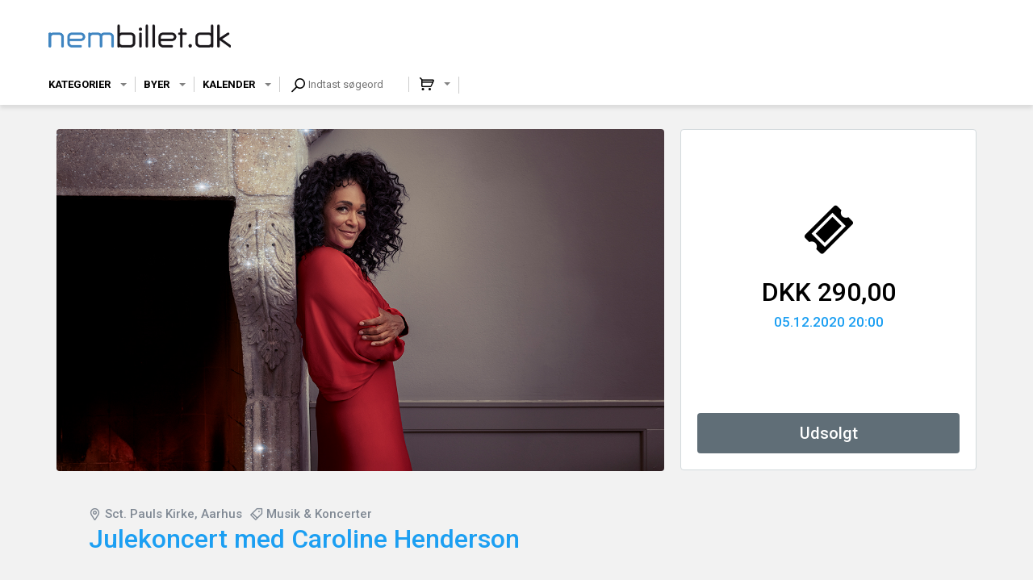

--- FILE ---
content_type: text/html; charset=UTF-8
request_url: https://nembillet.dk/61689/Julekoncert_med_Caroline_Henderson
body_size: 725
content:
<!DOCTYPE html><html><head><meta charset="UTF-8" /><meta content="IE=edge" http-equiv="X-UA-Compatible" /><meta content="width=device-width, initial-scale=1" name="viewport" /><meta content="Safeticket A/S" name="author" /><meta content="https://nembillet.dk/61689/Julekoncert_med_Caroline_Henderson" property="og:url" /><meta content="event" property="og:type" /><meta content="Julekoncert med Caroline Henderson" property="og:title" /><meta content="427096194087588" property="fb:app_id" /><meta content="For ellevte &aring;r i tr&aelig;k spiller Caroline Henderson sine popul&aelig;re julekoncerter i kirker landet over. Julekoncerterne annonceres midt i en sv&aelig;r tid, og Caroline Henderson udtaler: &rsquo;I denne tid har vi alle brug for noget at se frem til. Det g&aelig;lder ogs&aring; for mig. Jeg ser h&aring;befuldt frem til, at vi p&aring; den anden side af denne kritiske situation igen kan samles om musikken og nyde hinandens selskab.&rsquo;" property="og:description" /><meta content="https://nembillet.dk/filestore/ab83216160ce28775427fb5b8faef481062f3dbe0b5b42c9b4ef41742089671412415cb68aa0bd7603ebf4d139ef0683" property="og:image" /><script src="/jsc/4c0bf6de051c67ac86cc85d00eff40f109b774ff156a70558eadd2bffcd4303a.js" type="text/javascript"></script><script>window.onerror = function(m,u,l,c) { if (!(l == 0 && c == 0)) {$.post("/window.onerror", { msg: m, url: u, line: l, col: c, href: window.location.href, d: "of1" }); };}</script><script src="https://api.tiles.mapbox.com/mapbox-gl-js/v0.49.0/mapbox-gl.js"></script><link href="https://api.tiles.mapbox.com/mapbox-gl-js/v0.49.0/mapbox-gl.css" rel="stylesheet" /></head><body></body></html>